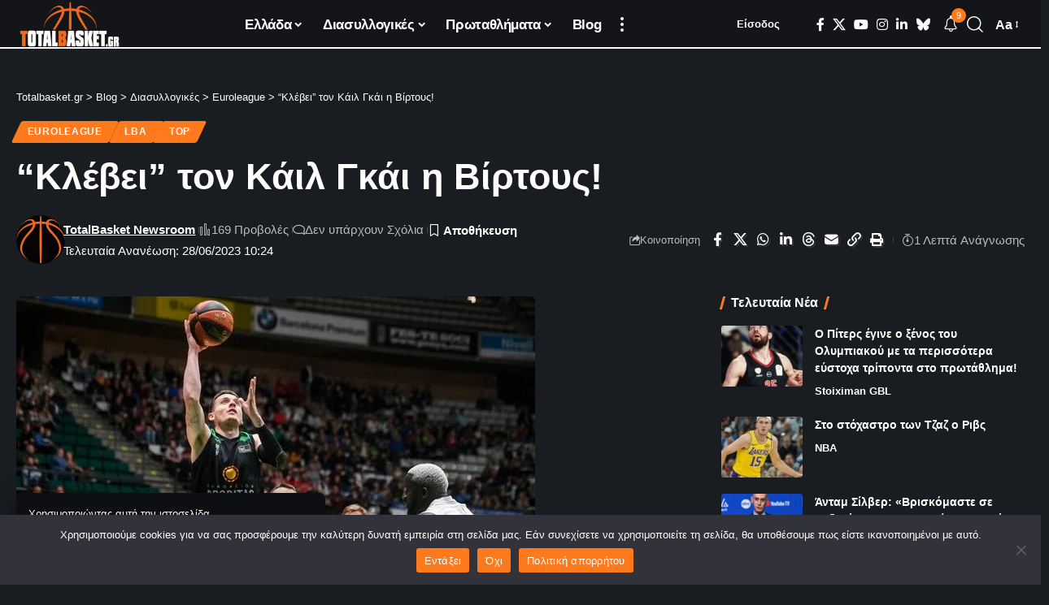

--- FILE ---
content_type: text/html; charset=utf-8
request_url: https://www.google.com/recaptcha/api2/aframe
body_size: 269
content:
<!DOCTYPE HTML><html><head><meta http-equiv="content-type" content="text/html; charset=UTF-8"></head><body><script nonce="b2Z6GJfCGQhKQ3f7ZAe_6w">/** Anti-fraud and anti-abuse applications only. See google.com/recaptcha */ try{var clients={'sodar':'https://pagead2.googlesyndication.com/pagead/sodar?'};window.addEventListener("message",function(a){try{if(a.source===window.parent){var b=JSON.parse(a.data);var c=clients[b['id']];if(c){var d=document.createElement('img');d.src=c+b['params']+'&rc='+(localStorage.getItem("rc::a")?sessionStorage.getItem("rc::b"):"");window.document.body.appendChild(d);sessionStorage.setItem("rc::e",parseInt(sessionStorage.getItem("rc::e")||0)+1);localStorage.setItem("rc::h",'1768694992555');}}}catch(b){}});window.parent.postMessage("_grecaptcha_ready", "*");}catch(b){}</script></body></html>

--- FILE ---
content_type: text/css
request_url: https://totalbasket.gr/wp-content/cache/autoptimize/css/autoptimize_single_0531271eb285708580bebad5409bf544.css?ver=1726683409
body_size: 506
content:
.rt-team-container.rt-team-container-34905 .single-team-area .overlay a.detail-popup,.rt-team-container.rt-team-container-34905 .layout18 .single-team-area .tlp-overlay a.share-icon,.rt-team-container.rt-team-container-34905 .layout18 .single-team-area .tlp-overlay .social-icons>a,.rt-team-container.rt-team-container-34905 .contact-info ul li i{color:#000}.rt-team-container.rt-team-container-34905 .layout16 .single-team-area .social-icons,.rt-team-container.rt-team-container-34905 .layout16 .single-team-area:hover:before,.rt-team-container.rt-team-container-34905 .single-team-area .skill-prog .fill,.tlp-team .rt-team-container.rt-team-container-34905 .tlp-content,.tlp-popup-wrap-34905 .tlp-tooltip+.tooltip>.tooltip-inner,.tlp-modal-34905 .tlp-tooltip+.tooltip>.tooltip-inner,.rt-modal-34905 .tlp-tooltip+.tooltip>.tooltip-inner,.rt-team-container.rt-team-container-34905 .layout1 .tlp-content,.rt-team-container.rt-team-container-34905 .layout11 .single-team-area .tlp-title,.rt-team-container.rt-team-container-34905 .carousel7 .single-team-area .team-name,.rt-team-container.rt-team-container-34905 .layout14 .rt-grid-item .tlp-overlay,.rt-team-container.rt-team-container-34905 .carousel8 .rt-grid-item .tlp-overlay,.rt-team-container.rt-team-container-34905 .isotope6 .single-team-area h3 .team-name,.rt-team-container.rt-team-container-34905 .carousel8 .rt-grid-item .tlp-overlay .social-icons:before,.rt-team-container.rt-team-container-34905 .layout14 .rt-grid-item .tlp-overlay .social-icons:before,.rt-team-container.rt-team-container-34905 .skill-prog .fill,.rt-team-container.rt-team-container-34905 .special-selected-top-wrap .ttp-label,#rt-smart-modal-container.rt-modal-34905 .rt-smart-modal-header,.rt-team-container.rt-team-container-34905 .layout6 .tlp-info-block,.rt-team-container.rt-team-container-34905 .isotope-free .tlp-content,.rt-team-container.rt-team-container-34905 .layout17 .single-team-area:hover .tlp-content,.rt-team-container.rt-team-container-34905 .layout17 .single-team-area .social-icons a:hover,.rt-team-container.rt-team-container-34905 .layout18 .single-team-area .tlp-overlay a.share-icon:hover,.rt-team-container.rt-team-container-34905 .layout18 .single-team-area .tlp-overlay .social-icons>a:hover,.rt-team-container.rt-team-container-34905 .carousel9 .single-team-area .tlp-overlay{background:#000 !important}.rt-team-container.rt-team-container-34905 .layout16 .single-team-area:hover:after{border-color:#000 !important}.rt-team-container.rt-team-container-34905 .layout15 .single-team-area:before,.rt-team-container.rt-team-container-34905 .isotope10 .single-team-area:before,.rt-team-container.rt-team-container-34905 .carousel11 .single-team-area:before{background:rgba(0,0,0,.8)}#rt-smart-modal-container.loading.rt-modal-34905 .rt-spinner,.rt-team-container.rt-team-container-34905 .tlp-team-skill .tooltip.top .tooltip-arrow,.tlp-popup-wrap-34905 .tlp-tooltip+.tooltip>.tooltip-arrow,.tlp-modal-34905 .tlp-tooltip+.tooltip>.tooltip-arrow,.rt-modal-34905 .tlp-tooltip+.tooltip>.tooltip-arrow{border-top-color:#000}.rt-team-container.rt-team-container-34905 .layout6 .tlp-right-arrow:after{border-color:transparent #000}.rt-team-container.rt-team-container-34905 .layout6 .tlp-left-arrow:after{border-color:#000 transparent transparent}.rt-team-container.rt-team-container-34905 .layout12 .single-team-area h3 .team-name,.rt-team-container.rt-team-container-34905 .isotope6 .single-team-area h3 .team-name,.rt-team-container.rt-team-container-34905 .layout12 .single-team-area h3 .team-name,.rt-team-container.rt-team-container-34905 .isotope6 .single-team-area h3 .team-name{background:#000}.tlp-popup-wrap-34905 .skill-prog .fill,.tlp-modal-34905 .skill-prog .fill{background-color:#000}.rt-team-container.rt-team-container-34905 .special-selected-top-wrap .img:after{background:rgba(0,0,0,.2)}#rt-smart-modal-container.rt-modal-34905 .rt-smart-modal-header a.rt-smart-nav-item{-webkit-text-stroke:1px #000}#rt-smart-modal-container.rt-modal-34905 .rt-smart-modal-header a.rt-smart-modal-close{-webkit-text-stroke:6px #000}.rt-team-container.rt-team-container-34905 h3,.rt-team-container.rt-team-container-34905 .isotope1 .team-member h3,.rt-team-container.rt-team-container-34905 h3 a,.rt-team-container.rt-team-container-34905 .overlay h3 a,.rt-team-container.rt-team-container-34905 .layout8 .tlp-overlay h3 a,.rt-team-container.rt-team-container-34905 .layout9 .single-team-area h3 a,.rt-team-container.rt-team-container-34905 .layout6 .tlp-info-block h3 a,.rt-team-container.rt-team-container-34905 .carousel11 .single-team-area .ttp-member-title h3 a,.rt-team-container.rt-team-container-34905 .layout10 .tlp-overlay .tlp-title h3 a,.rt-team-container.rt-team-container-34905 .layout11 .single-team-area .ttp-member-title h3 a,.rt-team-container.rt-team-container-34905 .layout12 .single-team-area h3 a,.rt-team-container.rt-team-container-34905 .layout15 .single-team-area .ttp-member-title h3 a,.rt-team-container.rt-team-container-34905 .isotope5 .tlp-overlay h3 a,.rt-team-container.rt-team-container-34905 .isotope6 .single-team-area h3 a,.rt-team-container.rt-team-container-34905 .isotope10 .single-team-area .ttp-member-title h3 a,.rt-team-container.rt-team-container-34905 .single-team-area .tlp-content h3,.rt-team-container.rt-team-container-34905 .single-team-area .tlp-content h3 a{color:#000;text-align:center}